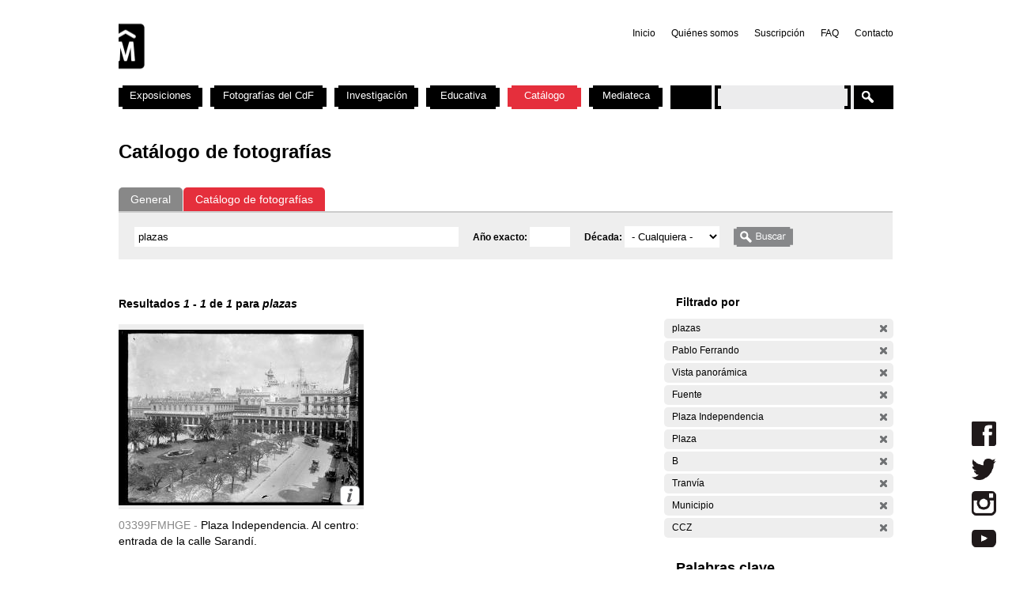

--- FILE ---
content_type: text/html; charset=utf-8
request_url: https://cdf.montevideo.gub.uy/buscar/fotos/plazas?filters=entity%3Afoto%20entity%3Afoto%20sm_prop_534%3A%22Pablo%20Ferrando%22%20sm_prop_534%3A%22Vista%20panor%C3%A1mica%22%20sm_prop_534%3AFuente%20sm_prop_534%3A%22Plaza%20Independencia%22%20sm_prop_534%3APlaza%20sm_prop_534%3AB%20sm_prop_534%3ATranv%C3%ADa%20sm_prop_534%3AMunicipio%20sm_prop_534%3ACCZ
body_size: 77045
content:
<!DOCTYPE html PUBLIC "-//W3C//DTD XHTML 1.0 Strict//EN" "http://www.w3.org/TR/xhtml1/DTD/xhtml1-strict.dtd">
<html xmlns="http://www.w3.org/1999/xhtml" xml:lang="es" lang="es" dir="ltr">

<head>
<meta http-equiv="Content-Type" content="text/html; charset=utf-8" />

	<!-- Google tag (gtag.js) -->
	<script async src="https://www.googletagmanager.com/gtag/js?id=G-TSZPD4KCD2"></script>
	<script>
	  window.dataLayer = window.dataLayer || [];
	  function gtag(){dataLayer.push(arguments);}
	  gtag('js', new Date());

	  gtag('config', 'G-TSZPD4KCD2');
	</script>




  <title>Catálogo de fotografías | Centro de Fotografía de Montevideo</title>
  <meta http-equiv="Content-Type" content="text/html; charset=utf-8" />
<link rel="shortcut icon" href="/sites/cdf.montevideo.gub.uy/files/fav-web-cdf-2024.gif" type="image/x-icon" />
<meta name="description" content="El Centro de Fotografía (CdF) se dedica a conservar, documentar, generar, investigar y difundir imágenes fotográficas de interés para uruguayos y latinoamericanos. Se crea en 2002 y es unidad perteneciente a la División Información y Comunicación de la Intendencia de Montevideo." />
<meta name="abstract" content="El Centro de Fotografía (CdF) se dedica a conservar, documentar, generar, investigar y difundir imágenes fotográficas de interés para uruguayos y latinoamericanos." />
<meta name="keywords" content="Centro de Fotografía de Montevideo,CdF,fotografía,Intendencia de Montevideo" />
<link rel="canonical" href="https://cdf.montevideo.gub.uy/buscar/fotos/plazas" />
<meta name="revisit-after" content="1 day" />
  
<style type="text/css" media="all">
  @import "/modules/node/node.css?P";
  @import "/modules/system/defaults.css?P";
  @import "/modules/system/system.css?P";
  @import "/modules/system/system-menus.css?P";
  @import "/modules/user/user.css?P";
  @import "/sites/all/modules/contrib/cck/theme/content-module.css?P";
  @import "/sites/all/modules/contrib/ctools/css/ctools.css?P";
  @import "/sites/all/modules/contrib/date/date.css?P";
  @import "/sites/all/libraries/jquery.ui/themes/base/jquery-ui.css?P";
  @import "/sites/all/modules/contrib/date/date_popup/themes/datepicker.1.7.css?P";
  @import "/sites/all/modules/contrib/date/date_popup/themes/jquery.timeentry.css?P";
  @import "/sites/all/modules/contrib/dhtml_menu/dhtml_menu.css?P";
  @import "/sites/all/modules/contrib/filefield/filefield.css?P";
  @import "/sites/all/modules/contrib/panels/css/panels.css?P";
  @import "/sites/all/modules/contrib/simplenews/simplenews.css?P";
  @import "/sites/all/modules/contrib/views_slideshow/contrib/views_slideshow_singleframe/views_slideshow.css?P";
  @import "/sites/all/modules/contrib/views_slideshow/contrib/views_slideshow_thumbnailhover/views_slideshow.css?P";
  @import "/sites/all/modules/custom/top_bar/css/top_bar.css?P";
  @import "/sites/cdf.montevideo.gub.uy/modules/custom/modules/catalogo/css/catalogo.css?P";
  @import "/misc/farbtastic/farbtastic.css?P";
  @import "/sites/all/modules/contrib/calendar/calendar.css?P";
  @import "/sites/all/modules/contrib/extlink/extlink.css?P";
  @import "/sites/all/modules/contrib/cck/modules/fieldgroup/fieldgroup.css?P";
  @import "/sites/all/modules/custom/views/css/views.css?P";
  @import "/sites/all/modules/contrib/popups/popups.css?P";
  @import "/sites/all/modules/contrib/panels/plugins/layouts/twocol_stacked/twocol_stacked.css?P";
</style>
<style type="text/css" media="all">
  @import "/sites/all/libraries/colorbox/example4/colorbox.css?P";
  @import "/sites/all/modules/contrib/panels/plugins/layouts/onecol/onecol.css?P";
  @import "/sites/cdf.montevideo.gub.uy/modules/custom/modules/addtoany/addtoany.css?P";
  @import "/sites/cdf.montevideo.gub.uy/themes/cmdf/html-elements.css?P";
  @import "/sites/all/themes/contrib/zen/zen/tabs.css?P";
  @import "/sites/all/themes/contrib/zen/zen/messages.css?P";
  @import "/sites/all/themes/contrib/zen/zen/block-editing.css?P";
  @import "/sites/all/themes/contrib/zen/zen/wireframes.css?P";
  @import "/sites/cdf.montevideo.gub.uy/themes/cmdf/layout.css?P";
  @import "/sites/cdf.montevideo.gub.uy/themes/cmdf/cmdf.css?P";
  @import "/sites/cdf.montevideo.gub.uy/themes/cmdf/css/destacados.css?P";
  @import "/sites/cdf.montevideo.gub.uy/themes/cmdf/css/cabezal.css?P";
  @import "/sites/cdf.montevideo.gub.uy/themes/cmdf/css/muestras.css?P";
  @import "/sites/cdf.montevideo.gub.uy/themes/cmdf/css/bloques.css?P";
  @import "/sites/cdf.montevideo.gub.uy/themes/cmdf/css/listados.css?P";
  @import "/sites/cdf.montevideo.gub.uy/themes/cmdf/css/pedagogia.css?P";
  @import "/sites/cdf.montevideo.gub.uy/themes/cmdf/css/proyectos.css?P";
  @import "/sites/cdf.montevideo.gub.uy/themes/cmdf/css/investigacion.css?P";
  @import "/sites/cdf.montevideo.gub.uy/themes/cmdf/css/boletin.css?P";
  @import "/sites/cdf.montevideo.gub.uy/themes/cmdf/css/articulo.css?P";
  @import "/sites/cdf.montevideo.gub.uy/themes/cmdf/mail.css?P";
  @import "/sites/cdf.montevideo.gub.uy/themes/cmdf/css/redes.css?P";
  @import "/sites/cdf.montevideo.gub.uy/themes/cmdf/css/jquery.tweet.css?P";
  @import "/sites/cdf.montevideo.gub.uy/themes/cmdf/css/convocatorias.css?P";
  @import "/sites/cdf.montevideo.gub.uy/themes/cmdf/css/search.css?P";
  @import "/sites/cdf.montevideo.gub.uy/themes/cmdf/css/canalvideos.css?P";
</style>
<style type="text/css" media="print">
  @import "/sites/cdf.montevideo.gub.uy/themes/cmdf/print.css?P";
</style>

<!--[if IE]>
<link type="text/css" rel="stylesheet" media="all" href="/sites/cdf.montevideo.gub.uy/themes/cmdf/ie.css?P" />
<![endif]-->
  <script type="text/javascript" src="/sites/all/modules/contrib/jquery_update/replace/jquery.min.js?P"></script>
<script type="text/javascript" src="/misc/drupal.js?P"></script>
<script type="text/javascript" src="/sites/cdf.montevideo.gub.uy/files/languages/es_1b6db9a42d7b42b9b162a424582ca214.js?P"></script>
<script type="text/javascript" src="/sites/all/modules/contrib/dhtml_menu/dhtml_menu.js?P"></script>
<script type="text/javascript" src="/sites/all/modules/contrib/google_analytics/googleanalytics.js?P"></script>
<script type="text/javascript" src="/sites/all/modules/contrib/panels/js/panels.js?P"></script>
<script type="text/javascript" src="/sites/all/modules/contrib/views_slideshow/js/jquery.cycle.all.min.js?P"></script>
<script type="text/javascript" src="/sites/all/modules/contrib/views_slideshow/contrib/views_slideshow_singleframe/views_slideshow.js?P"></script>
<script type="text/javascript" src="/sites/all/modules/contrib/views_slideshow/contrib/views_slideshow_thumbnailhover/views_slideshow.js?P"></script>
<script type="text/javascript" src="/sites/all/modules/custom/top_bar/js/top_bar.js?P"></script>
<script type="text/javascript" src="/sites/cdf.montevideo.gub.uy/modules/custom/modules/catalogo/js/catalogo.js?P"></script>
<script type="text/javascript" src="/sites/cdf.montevideo.gub.uy/modules/custom/modules/catalogo/js/easyTooltip.js?P"></script>
<script type="text/javascript" src="/sites/all/modules/contrib/extlink/extlink.js?P"></script>
<script type="text/javascript" src="/sites/all/modules/contrib/popups/popups.js?P"></script>
<script type="text/javascript" src="/sites/cdf.montevideo.gub.uy/themes/cmdf/popups-skin.js?P"></script>
<script type="text/javascript" src="/sites/all/libraries/colorbox/colorbox/jquery.colorbox-min.js?P"></script>
<script type="text/javascript" src="/sites/all/libraries/twig/twig-min.js?P"></script>
<script type="text/javascript" src="/sites/all/modules/custom/apachesolr_custom_im_cdf/js/buscadorcdf-min.js?P"></script>
<script type="text/javascript" src="/sites/all/modules/custom/apachesolr/apachesolr.js?P"></script>
<script type="text/javascript" src="/sites/all/modules/contrib/jquery_update/replace/jquery.form.js?P"></script>
<script type="text/javascript" src="/sites/cdf.montevideo.gub.uy/themes/cmdf/js/script.js?P"></script>
<script type="text/javascript" src="/sites/cdf.montevideo.gub.uy/themes/cmdf/js/expandableText.js?P"></script>
<script type="text/javascript" src="/sites/cdf.montevideo.gub.uy/themes/cmdf/js/jquery.tweet.js?P"></script>
<script type="text/javascript">
<!--//--><![CDATA[//><!--
jQuery.extend(Drupal.settings, { "basePath": "/", "dhtmlMenu": { "slide": "slide", "siblings": 0, "relativity": 0, "children": 0, "clone": 0, "doubleclick": 0 }, "googleanalytics": { "trackOutbound": 1, "trackMailto": 1, "trackDownload": 1, "trackDownloadExtensions": "7z|aac|arc|arj|asf|asx|avi|bin|csv|doc|exe|flv|gif|gz|gzip|hqx|jar|jpe?g|js|mp(2|3|4|e?g)|mov(ie)?|msi|msp|pdf|phps|png|ppt|qtm?|ra(m|r)?|sea|sit|tar|tgz|torrent|txt|wav|wma|wmv|wpd|xls|xml|z|zip" }, "top_bar": { "imgLogoMontevideo": "sites/all/modules/custom/top_bar/images/solapaIM_azul.png", "clases": " con-margen-superior  top_bar_azul " }, "jcarousel": { "ajaxPath": "/jcarousel/ajax/views" }, "extlink": { "extTarget": "_blank", "extClass": 0, "extSubdomains": 1, "extExclude": "", "extInclude": "", "extCssExclude": "", "extCssExplicit": "", "extAlert": 0, "extAlertText": "This link will take you to an external web site. We are not responsible for their content.", "mailtoClass": 0 }, "popups": { "originalPath": "buscar/fotos/plazas", "defaultTargetSelector": "div.left-corner \x3e div.clear-block:last", "modulePath": "sites/all/modules/contrib/popups", "autoCloseFinalMessage": 0 }, "buscadorCDF": { "fotoPathPrefix": "/sites/cdf.montevideo.gub.uy/files/catalogo/originales", "nodePathPrefix": "/catalogo/foto", "notFoundThumbPath": "/sites/cdf.montevideo.gub.uy/files/catalogo/not_found_thumb.png", "notFoundFullPath": "/sites/cdf.montevideo.gub.uy/files/catalogo/not_found_full.png", "metadataWidth": 300, "escalaFoto": 0.9, "fotoAspectRatio": 1.3333333333333, "templatesPath": "/sites/all/modules/custom/apachesolr_custom_im_cdf/js", "metadataContainerId": "meta-container", "fotoContainerId": "foto-container", "fotoMinWidth": "500", "fotoMaxWidth": "1200", "fotoPreloadDeep": "2", "hideFacetsEnabled": 0, "autoPagerEnable": 0, "autoPagerProgressImg": "/sites/all/modules/custom/apachesolr_custom_im_cdf/images/ajax-loader.gif" }, "CToolsUrlIsAjaxTrusted": { "/buscar/fotos": true, "/buscar/fotos/plazas?filters=entity%3Afoto%20entity%3Afoto%20sm_prop_534%3A%22Pablo%20Ferrando%22%20sm_prop_534%3A%22Vista%20panor%C3%A1mica%22%20sm_prop_534%3AFuente%20sm_prop_534%3A%22Plaza%20Independencia%22%20sm_prop_534%3APlaza%20sm_prop_534%3AB%20sm_prop_534%3ATranv%C3%ADa%20sm_prop_534%3AMunicipio%20sm_prop_534%3ACCZ": true }, "cssInit": { "node.css": true, "defaults.css": true, "system.css": true, "system-menus.css": true, "user.css": true, "content-module.css": true, "ctools.css": true, "date.css": true, "jquery-ui.css": true, "datepicker.1.7.css": true, "jquery.timeentry.css": true, "dhtml_menu.css": true, "filefield.css": true, "panels.css": true, "simplenews.css": true, "views_slideshow.css": true, "top_bar.css": true, "catalogo.css": true, "farbtastic.css": true, "calendar.css": true, "extlink.css": true, "fieldgroup.css": true, "views.css": true, "popups.css": true, "twocol_stacked.css": true, "colorbox.css": true, "search.css": true, "onecol.css": true, "addtoany.css": true, "html-elements.css": true, "tabs.css": true, "messages.css": true, "block-editing.css": true, "wireframes.css": true, "zen.css": true, "layout.css": true, "cmdf.css": true, "destacados.css": true, "cabezal.css": true, "muestras.css": true, "bloques.css": true, "listados.css": true, "pedagogia.css": true, "proyectos.css": true, "investigacion.css": true, "boletin.css": true, "articulo.css": true, "mail.css": true, "redes.css": true, "jquery.tweet.css": true, "convocatorias.css": true, "canalvideos.css": true }, "jsInit": { "misc/jquery.js": true, "misc/drupal.js": true, "sites/cdf.montevideo.gub.uy/files/languages/es_1b6db9a42d7b42b9b162a424582ca214.js": true, "sites/all/modules/contrib/dhtml_menu/dhtml_menu.js": true, "sites/all/modules/contrib/google_analytics/googleanalytics.js": true, "sites/all/modules/contrib/panels/js/panels.js": true, "sites/all/modules/contrib/views_slideshow/js/jquery.cycle.all.min.js": true, "sites/all/modules/contrib/views_slideshow/contrib/views_slideshow_singleframe/views_slideshow.js": true, "sites/all/modules/contrib/views_slideshow/contrib/views_slideshow_thumbnailhover/views_slideshow.js": true, "sites/all/modules/custom/top_bar/js/top_bar.js": true, "sites/cdf.montevideo.gub.uy/modules/custom/modules/catalogo/js/catalogo.js": true, "sites/cdf.montevideo.gub.uy/modules/custom/modules/catalogo/js/easyTooltip.js": true, "sites/all/modules/contrib/extlink/extlink.js": true, "misc/jquery.form.js": true, "sites/all/modules/contrib/popups/popups.js": true, "sites/cdf.montevideo.gub.uy/themes/cmdf/popups-skin.js": true, "sites/all/libraries/colorbox/colorbox/jquery.colorbox-min.js": true, "sites/all/libraries/twig/twig-min.js": true, "sites/all/modules/custom/apachesolr_custom_im_cdf/js/buscadorcdf-min.js": true, "sites/all/modules/custom/apachesolr/apachesolr.js": true, "sites/cdf.montevideo.gub.uy/themes/cmdf/js/script.js": true, "sites/cdf.montevideo.gub.uy/themes/cmdf/js/expandableText.js": true, "sites/cdf.montevideo.gub.uy/themes/cmdf/js/jquery.tweet.js": true } });
//--><!]]>
</script>
<script type="text/javascript">
<!--//--><![CDATA[//><!--
window.googleanalytics_search_results = 1;
//--><!]]>
</script>
<script type="text/javascript">
<!--//--><![CDATA[//><!--
var a2a_config=a2a_config||{},da2a={done:false,html_done:false,script_ready:false,script_load:function(){var a=document.createElement('script'),s=document.getElementsByTagName('script')[0];a.type='text/javascript';a.async=true;a.src='https://static.addtoany.com/menu/page.js';s.parentNode.insertBefore(a,s);da2a.script_load=function(){};},script_onready:function(){da2a.script_ready=true;if(da2a.html_done)da2a.init();},init:function(){for(var i=0,el,target,targets=da2a.targets,length=targets.length;i<length;i++){el=document.getElementById('da2a_'+(i+1));target=targets[i];a2a_config.linkname=target.title;a2a_config.linkurl=target.url;if(el)a2a.init('page',{target:el});da2a.done=true;}}};a2a_config.tracking_callback=['ready',da2a.script_onready];var a2a_config = a2a_config || {};
a2a_config.onclick = 1;
a2a_config.locale = "es-AR";
a2a_config.color_main = "E3E3E3"; 
a2a_config.color_border = "E3E3E3"; a2a_config.color_link_text = "333333"; a2a_config.color_link_text_hover = "333333";
a2a_config.border_size = 24;
a2a_config.num_services = 8;
//--><!]]>
</script>
</head>
<body class="not-front not-logged-in no-sidebars catalogo page-buscar-fotos-plazas section-buscar">

  <div id="page"><div id="page-inner">

    <a name="navigation-top" id="navigation-top"></a>
          <div id="skip-to-nav"><a href="#navigation">Skip to Navigation</a></div>
    
    <div id="header"><div id="header-inner" class="clear-block">

              <div id="logo-title">

                      <div id="logo"><a href="/" title="Inicio" rel="home"><img src="/sites/cdf.montevideo.gub.uy/files/cmdf_logo.gif" alt="Inicio" id="logo-image" /></a></div>
          
          
          
        </div> <!-- /#logo-title -->
      
              <div id="header-blocks" class="region region-header">
            <div id="block-menu-secondary-links" class="block block-menu region-odd even region-count-1 count-4"><div class="block-inner">

  
  <div class="content">
    <ul class="menu"><li class="leaf first dhtml-menu "><a href="/" title="" id="dhtml_menu-1346">Inicio</a></li>
<li class="leaf  dhtml-menu "><a href="/content/quienes-somos" title="" id="dhtml_menu-1347">Quiénes somos</a></li>
<li class="leaf  dhtml-menu "><a href="/newsletter/subscriptions" title="" id="dhtml_menu-1348">Suscripción</a></li>
<li class="leaf  dhtml-menu "><a href="/preguntasfrecuentes" title="" id="dhtml_menu-1532">FAQ</a></li>
<li class="leaf last dhtml-menu "><a href="/formulario/formulario-de-contacto" title="" id="dhtml_menu-1533">Contacto</a></li>
</ul>  </div>

  
</div></div> <!-- /block-inner, /block -->
        </div> <!-- /#header-blocks -->
      
    </div></div> <!-- /#header-inner, /#header -->

    <div id="main"><div id="main-inner" class="clear-block with-navbar">

      <div id="content"><div id="content-inner">

        
                  <div id="content-top" class="region region-content_top">
              <div id="block-panels_mini-texto_portada_investigacion" class="block block-panels_mini region-odd odd region-count-1 count-3"><div class="block-inner">

  
  <div class="content">
    <div class="panel-display panel-1col clear-block" id="mini-panel-texto_portada_investigacion">
  <div class="panel-panel panel-col">
    <div></div>
  </div>
</div>
  </div>

  
</div></div> <!-- /block-inner, /block -->
          </div> <!-- /#content-top -->
        
                  <div id="content-header">
                                      <h1 class="title">Catálogo de fotografías</h1>
                                                          </div> <!-- /#content-header -->
        
        <div id="content-area">
          <div class="panel-2col-stacked clear-block panel-display" id="buscador-fotos">
      <div class="panel-col-top panel-panel">
      <div class="inside"><div class="panel-pane pane-apachesolr-form"  id="page-search-form">
  
  
  
  <div class="pane-content">
    <div class="item-list"><ul id="search_types"><li id="contenido" class="first" title="Buscar en todo el sitio web del CdF"><a href="/buscar/contenido/plazas">General</a></li>
<li id="fotos" class="active first" title="Buscar solo en el Catálogo de fotografías"><a href="/buscar/fotos/plazas" class="active">Catálogo de fotografías</a></li>
</ul></div><form action="/buscar/fotos"  accept-charset="UTF-8" method="post" id="apachesolr-panels-search-form" class="search-form">
<div><div class="form-item" id="edit-keys-wrapper">
 <div class="container-inline"><div class="form-item" id="edit-keys-wrapper">
 <input type="text" maxlength="255" name="keys" id="edit-keys" size="20" value="plazas" class="form-text" />
</div>
<input type="hidden" name="FIELD_FECHA_ESTIMADA_HASTA" id="fecha_hasta" value=""  />
<div class="form-item" id="edit-anio-wrapper">
 <label for="edit-anio">Año exacto: </label>
 <input type="text" maxlength="128" name="anio" id="edit-anio" size="4" value="" class="form-text" />
</div>
<input type="hidden" name="fecha_desde" id="fecha_desde" value=""  />
<div class="form-item" id="edit-FIELD-FECHA-ESTIMADA-RANGO-INICIAL-wrapper">
 <label for="edit-FIELD-FECHA-ESTIMADA-RANGO-INICIAL">Década: </label>
 <select name="FIELD_FECHA_ESTIMADA_RANGO_INICIAL" class="form-select" id="edit-FIELD-FECHA-ESTIMADA-RANGO-INICIAL" ><option value="" selected="selected">- Cualquiera -</option><option value="tim_fecha_estimada:[1850 TO 1859]">1850 - 1859  (8)</option><option value="tim_fecha_estimada:[1860 TO 1869]">1860 - 1869  (25)</option><option value="tim_fecha_estimada:[1870 TO 1879]">1870 - 1879  (8)</option><option value="tim_fecha_estimada:[1880 TO 1889]">1880 - 1889  (15)</option><option value="tim_fecha_estimada:[1890 TO 1899]">1890 - 1899  (83)</option><option value="tim_fecha_estimada:[1900 TO 1909]">1900 - 1909  (194)</option><option value="tim_fecha_estimada:[1910 TO 1919]">1910 - 1919  (1438)</option><option value="tim_fecha_estimada:[1920 TO 1929]">1920 - 1929  (1372)</option><option value="tim_fecha_estimada:[1930 TO 1939]">1930 - 1939  (731)</option><option value="tim_fecha_estimada:[1940 TO 1949]">1940 - 1949  (438)</option><option value="tim_fecha_estimada:[1950 TO 1959]">1950 - 1959  (694)</option><option value="tim_fecha_estimada:[1960 TO 1969]">1960 - 1969  (1113)</option><option value="tim_fecha_estimada:[1970 TO 1979]">1970 - 1979  (355)</option><option value="tim_fecha_estimada:[1980 TO 1989]">1980 - 1989  (671)</option><option value="tim_fecha_estimada:[1990 TO 1999]">1990 - 1999  (395)</option><option value="tim_fecha_estimada:[2000 TO 2009]">2000 - 2009  (73)</option><option value="-tim_fecha_estimada:[* TO *]">Sin fecha</option></select>
</div>
<input type="submit" name="op" id="edit-submit" value="Buscar"  class="form-submit" />
</div>
</div>
<input type="hidden" name="form_build_id" id="form-4764aa6b5b51b47abad8d70c3a469e8f" value="form-4764aa6b5b51b47abad8d70c3a469e8f"  />
<input type="hidden" name="form_id" id="edit-apachesolr-panels-search-form" value="apachesolr_panels_search_form"  />

</div></form>
  </div>

  
  </div>
</div>
    </div>    
  
  <div class="center-wrapper">
    <div class="panel-col-first panel-panel">
      <div class="inside"><div class="panel-pane pane-apachesolr-info" >
  
  
  
  <div class="pane-content">
    Resultados <em>1</em> - <em>1</em> de <em>1</em> para <em>plazas</em>   </div>

  
  </div>
<div class="panel-region-separator"></div><div class="panel-pane pane-apachesolr-result" >
  
  
  
  <div class="pane-content">
    <ol class="search-results apachesolr_search-results">
  


  <li class="result-item entity-foto">
    <div class="r" id="03399FMHGE" >
      <div class="ri">
        <a href="javascript:void(0);" class="t">
        <img src='[data-uri]'  />        </a>
        <span class="bot" >
         <!-- podria ser recomendab le usar <input type="button" /> en lugar de <a> -->
         <a title="Ir a la ficha completa de la foto" class="info" href="/catalogo/foto/03399fmhge" >Más información</a>
        </span>
      </div> 
      <div class="ra" title="Plaza Independencia. Al centro: entrada de la calle Sarandí.">
        <p class="rc" title="Código de foto">03399FMHGE - </p>Plaza Independencia. Al centro: entrada de la calle Sarandí.       </div>
      <div class="rs" style="display:none;"> 
        {"c":"03399FMHGE","idp":72436,"np":"Serie General","pt":"Gelatina y plata","pi":"Esc\u00e1ner","ps":"Vidrio","pk":["Pablo Ferrando","ERROR    413H","Vista panor\u00e1mica","Plaza Independencia","Plaza","B","Municipio","01","CCZ","Fuente","Tranv\u00eda"],"pf":"Marzo de 1923.","pa":"Plaza Independencia. Al centro: entrada de la calle Sarand\u00ed.","pidc":72436,"pc":"Serie General","pp":"Intendencia de Montevideo","pau":"S.d.","alta":"\/sites\/cdf.montevideo.gub.uy\/files\/catalogo\/alta\/03399FMHGE.tif"}      </div>
      <div class="rm" style="display:none;"> 
              </div>
              <div class="ie" style="display:none;"><ul class="propr"><li><strong>Técnica :</strong> Gelatina y plata</li><li><strong>Instrumento :</strong> Escáner</li><li><strong>Soporte :</strong> Vidrio</li><li><strong>Palabras Clave :</strong>Pablo Ferrando, ERROR    413H, Vista panorámica, Plaza Independencia, Plaza, B, Municipio, 01, CCZ, Fuente, Tranvía</li><li><strong>Fecha :</strong> Marzo de 1923.</li><li><strong>Id Padre :</strong> Plaza Independencia. Al centro: entrada de la calle Sarandí.</li><li><strong>Id contenedor :</strong> 72436</li><li><strong>Contenedor :</strong> Serie General</li><li><strong>Productor :</strong> Intendencia de Montevideo</li><li><strong>Autor :</strong> S.d.</li></ul></div>
                </div>
  </li>

</ol>
  </div>

  
  </div>
</div>
    </div>
    <div class="panel-col-last panel-panel">
      <div class="inside"><div class="panel-pane pane-block pane-apachesolr-cdf-facets-cdf-currentsearch" >
  
      <h2 class="pane-title">Filtrado por</h2>
  
  
  <div class="pane-content">
    <div class="item-list"><h3></h3><ul class="cdf-result-info"><li class="first"><p class="apachesolr-unclick" title="Quitar filtro"><a href="/buscar/fotos/?filters=entity%3Afoto%20entity%3Afoto%20sm_prop_534%3A%22Pablo%20Ferrando%22%20sm_prop_534%3A%22Vista%20panor%C3%A1mica%22%20sm_prop_534%3AFuente%20sm_prop_534%3A%22Plaza%20Independencia%22%20sm_prop_534%3APlaza%20sm_prop_534%3AB%20sm_prop_534%3ATranv%C3%ADa%20sm_prop_534%3AMunicipio%20sm_prop_534%3ACCZ" class="apachesolr-unclick">(-)</a> plazas</p></li>
<li><p class="apachesolr-unclick" title="Quitar filtro"><a href="/buscar/fotos/plazas?filters=entity%3Afoto%20entity%3Afoto%20sm_prop_534%3A%22Vista%20panor%C3%A1mica%22%20sm_prop_534%3AFuente%20sm_prop_534%3A%22Plaza%20Independencia%22%20sm_prop_534%3APlaza%20sm_prop_534%3AB%20sm_prop_534%3ATranv%C3%ADa%20sm_prop_534%3AMunicipio%20sm_prop_534%3ACCZ" class="apachesolr-unclick">(-)</a> Pablo Ferrando</p></li>
<li><p class="apachesolr-unclick" title="Quitar filtro"><a href="/buscar/fotos/plazas?filters=entity%3Afoto%20entity%3Afoto%20sm_prop_534%3A%22Pablo%20Ferrando%22%20sm_prop_534%3AFuente%20sm_prop_534%3A%22Plaza%20Independencia%22%20sm_prop_534%3APlaza%20sm_prop_534%3AB%20sm_prop_534%3ATranv%C3%ADa%20sm_prop_534%3AMunicipio%20sm_prop_534%3ACCZ" class="apachesolr-unclick">(-)</a> Vista panorámica</p></li>
<li><p class="apachesolr-unclick" title="Quitar filtro"><a href="/buscar/fotos/plazas?filters=entity%3Afoto%20entity%3Afoto%20sm_prop_534%3A%22Pablo%20Ferrando%22%20sm_prop_534%3A%22Vista%20panor%C3%A1mica%22%20sm_prop_534%3A%22Plaza%20Independencia%22%20sm_prop_534%3APlaza%20sm_prop_534%3AB%20sm_prop_534%3ATranv%C3%ADa%20sm_prop_534%3AMunicipio%20sm_prop_534%3ACCZ" class="apachesolr-unclick">(-)</a> Fuente</p></li>
<li><p class="apachesolr-unclick" title="Quitar filtro"><a href="/buscar/fotos/plazas?filters=entity%3Afoto%20entity%3Afoto%20sm_prop_534%3A%22Pablo%20Ferrando%22%20sm_prop_534%3A%22Vista%20panor%C3%A1mica%22%20sm_prop_534%3AFuente%20sm_prop_534%3APlaza%20sm_prop_534%3AB%20sm_prop_534%3ATranv%C3%ADa%20sm_prop_534%3AMunicipio%20sm_prop_534%3ACCZ" class="apachesolr-unclick">(-)</a> Plaza Independencia</p></li>
<li><p class="apachesolr-unclick" title="Quitar filtro"><a href="/buscar/fotos/plazas?filters=entity%3Afoto%20entity%3Afoto%20sm_prop_534%3A%22Pablo%20Ferrando%22%20sm_prop_534%3A%22Vista%20panor%C3%A1mica%22%20sm_prop_534%3AFuente%20sm_prop_534%3A%22Plaza%20Independencia%22%20sm_prop_534%3AB%20sm_prop_534%3ATranv%C3%ADa%20sm_prop_534%3AMunicipio%20sm_prop_534%3ACCZ" class="apachesolr-unclick">(-)</a> Plaza</p></li>
<li><p class="apachesolr-unclick" title="Quitar filtro"><a href="/buscar/fotos/plazas?filters=entity%3Afoto%20entity%3Afoto%20sm_prop_534%3A%22Pablo%20Ferrando%22%20sm_prop_534%3A%22Vista%20panor%C3%A1mica%22%20sm_prop_534%3AFuente%20sm_prop_534%3A%22Plaza%20Independencia%22%20sm_prop_534%3APlaza%20sm_prop_534%3ATranv%C3%ADa%20sm_prop_534%3AMunicipio%20sm_prop_534%3ACCZ" class="apachesolr-unclick">(-)</a> B</p></li>
<li><p class="apachesolr-unclick" title="Quitar filtro"><a href="/buscar/fotos/plazas?filters=entity%3Afoto%20entity%3Afoto%20sm_prop_534%3A%22Pablo%20Ferrando%22%20sm_prop_534%3A%22Vista%20panor%C3%A1mica%22%20sm_prop_534%3AFuente%20sm_prop_534%3A%22Plaza%20Independencia%22%20sm_prop_534%3APlaza%20sm_prop_534%3AB%20sm_prop_534%3AMunicipio%20sm_prop_534%3ACCZ" class="apachesolr-unclick">(-)</a> Tranvía</p></li>
<li><p class="apachesolr-unclick" title="Quitar filtro"><a href="/buscar/fotos/plazas?filters=entity%3Afoto%20entity%3Afoto%20sm_prop_534%3A%22Pablo%20Ferrando%22%20sm_prop_534%3A%22Vista%20panor%C3%A1mica%22%20sm_prop_534%3AFuente%20sm_prop_534%3A%22Plaza%20Independencia%22%20sm_prop_534%3APlaza%20sm_prop_534%3AB%20sm_prop_534%3ATranv%C3%ADa%20sm_prop_534%3ACCZ" class="apachesolr-unclick">(-)</a> Municipio</p></li>
<li class="last"><p class="apachesolr-unclick" title="Quitar filtro"><a href="/buscar/fotos/plazas?filters=entity%3Afoto%20entity%3Afoto%20sm_prop_534%3A%22Pablo%20Ferrando%22%20sm_prop_534%3A%22Vista%20panor%C3%A1mica%22%20sm_prop_534%3AFuente%20sm_prop_534%3A%22Plaza%20Independencia%22%20sm_prop_534%3APlaza%20sm_prop_534%3AB%20sm_prop_534%3ATranv%C3%ADa%20sm_prop_534%3AMunicipio" class="apachesolr-unclick">(-)</a> CCZ</p></li>
</ul></div>  </div>

  
  </div>
<div class="panel-region-separator"></div><div class="panel-pane pane-block pane-apachesolr-cdf-facets-sm-prop-534" >
  
      <h2 class="pane-title">Palabras clave</h2>
  
  
  <div class="pane-content">
    <div class="item-list"><ul><li class="first"><p class="apachesolr-unclick" title="Quitar filtro"><a href="/buscar/fotos/plazas?filters=entity%3Afoto%20entity%3Afoto%20sm_prop_534%3A%22Pablo%20Ferrando%22%20sm_prop_534%3A%22Vista%20panor%C3%A1mica%22%20sm_prop_534%3AFuente%20sm_prop_534%3A%22Plaza%20Independencia%22%20sm_prop_534%3APlaza%20sm_prop_534%3ATranv%C3%ADa%20sm_prop_534%3AMunicipio%20sm_prop_534%3ACCZ" class="apachesolr-unclick">(-)</a> B</p></li>
<li><p class="apachesolr-unclick" title="Quitar filtro"><a href="/buscar/fotos/plazas?filters=entity%3Afoto%20entity%3Afoto%20sm_prop_534%3A%22Pablo%20Ferrando%22%20sm_prop_534%3A%22Vista%20panor%C3%A1mica%22%20sm_prop_534%3AFuente%20sm_prop_534%3A%22Plaza%20Independencia%22%20sm_prop_534%3APlaza%20sm_prop_534%3AB%20sm_prop_534%3ATranv%C3%ADa%20sm_prop_534%3AMunicipio" class="apachesolr-unclick">(-)</a> CCZ</p></li>
<li><p class="apachesolr-unclick" title="Quitar filtro"><a href="/buscar/fotos/plazas?filters=entity%3Afoto%20entity%3Afoto%20sm_prop_534%3A%22Pablo%20Ferrando%22%20sm_prop_534%3A%22Vista%20panor%C3%A1mica%22%20sm_prop_534%3A%22Plaza%20Independencia%22%20sm_prop_534%3APlaza%20sm_prop_534%3AB%20sm_prop_534%3ATranv%C3%ADa%20sm_prop_534%3AMunicipio%20sm_prop_534%3ACCZ" class="apachesolr-unclick">(-)</a> Fuente</p></li>
<li><p class="apachesolr-unclick" title="Quitar filtro"><a href="/buscar/fotos/plazas?filters=entity%3Afoto%20entity%3Afoto%20sm_prop_534%3A%22Pablo%20Ferrando%22%20sm_prop_534%3A%22Vista%20panor%C3%A1mica%22%20sm_prop_534%3AFuente%20sm_prop_534%3A%22Plaza%20Independencia%22%20sm_prop_534%3APlaza%20sm_prop_534%3AB%20sm_prop_534%3ATranv%C3%ADa%20sm_prop_534%3ACCZ" class="apachesolr-unclick">(-)</a> Municipio</p></li>
<li><p class="apachesolr-unclick" title="Quitar filtro"><a href="/buscar/fotos/plazas?filters=entity%3Afoto%20entity%3Afoto%20sm_prop_534%3A%22Vista%20panor%C3%A1mica%22%20sm_prop_534%3AFuente%20sm_prop_534%3A%22Plaza%20Independencia%22%20sm_prop_534%3APlaza%20sm_prop_534%3AB%20sm_prop_534%3ATranv%C3%ADa%20sm_prop_534%3AMunicipio%20sm_prop_534%3ACCZ" class="apachesolr-unclick">(-)</a> Pablo Ferrando</p></li>
<li><p class="apachesolr-unclick" title="Quitar filtro"><a href="/buscar/fotos/plazas?filters=entity%3Afoto%20entity%3Afoto%20sm_prop_534%3A%22Pablo%20Ferrando%22%20sm_prop_534%3A%22Vista%20panor%C3%A1mica%22%20sm_prop_534%3AFuente%20sm_prop_534%3A%22Plaza%20Independencia%22%20sm_prop_534%3AB%20sm_prop_534%3ATranv%C3%ADa%20sm_prop_534%3AMunicipio%20sm_prop_534%3ACCZ" class="apachesolr-unclick">(-)</a> Plaza</p></li>
<li><p class="apachesolr-unclick" title="Quitar filtro"><a href="/buscar/fotos/plazas?filters=entity%3Afoto%20entity%3Afoto%20sm_prop_534%3A%22Pablo%20Ferrando%22%20sm_prop_534%3A%22Vista%20panor%C3%A1mica%22%20sm_prop_534%3AFuente%20sm_prop_534%3APlaza%20sm_prop_534%3AB%20sm_prop_534%3ATranv%C3%ADa%20sm_prop_534%3AMunicipio%20sm_prop_534%3ACCZ" class="apachesolr-unclick">(-)</a> Plaza Independencia</p></li>
<li><p class="apachesolr-unclick" title="Quitar filtro"><a href="/buscar/fotos/plazas?filters=entity%3Afoto%20entity%3Afoto%20sm_prop_534%3A%22Pablo%20Ferrando%22%20sm_prop_534%3A%22Vista%20panor%C3%A1mica%22%20sm_prop_534%3AFuente%20sm_prop_534%3A%22Plaza%20Independencia%22%20sm_prop_534%3APlaza%20sm_prop_534%3AB%20sm_prop_534%3AMunicipio%20sm_prop_534%3ACCZ" class="apachesolr-unclick">(-)</a> Tranvía</p></li>
<li><p class="apachesolr-unclick" title="Quitar filtro"><a href="/buscar/fotos/plazas?filters=entity%3Afoto%20entity%3Afoto%20sm_prop_534%3A%22Pablo%20Ferrando%22%20sm_prop_534%3AFuente%20sm_prop_534%3A%22Plaza%20Independencia%22%20sm_prop_534%3APlaza%20sm_prop_534%3AB%20sm_prop_534%3ATranv%C3%ADa%20sm_prop_534%3AMunicipio%20sm_prop_534%3ACCZ" class="apachesolr-unclick">(-)</a> Vista panorámica</p></li>
<li><a href="/buscar/fotos/plazas?filters=entity%3Afoto%20entity%3Afoto%20sm_prop_534%3A%22Pablo%20Ferrando%22%20sm_prop_534%3A%22Vista%20panor%C3%A1mica%22%20sm_prop_534%3AFuente%20sm_prop_534%3A%22Plaza%20Independencia%22%20sm_prop_534%3APlaza%20sm_prop_534%3AB%20sm_prop_534%3ATranv%C3%ADa%20sm_prop_534%3AMunicipio%20sm_prop_534%3ACCZ%20sm_prop_534%3A01" class="apachesolr-facet">01 (1)</a></li>
<li class="apachesolr-hidden-facet last"><a href="/buscar/fotos/plazas?filters=entity%3Afoto%20entity%3Afoto%20sm_prop_534%3A%22Pablo%20Ferrando%22%20sm_prop_534%3A%22Vista%20panor%C3%A1mica%22%20sm_prop_534%3AFuente%20sm_prop_534%3A%22Plaza%20Independencia%22%20sm_prop_534%3APlaza%20sm_prop_534%3AB%20sm_prop_534%3ATranv%C3%ADa%20sm_prop_534%3AMunicipio%20sm_prop_534%3ACCZ%20sm_prop_534%3A%22ERROR%20%20%20%20413H%22" class="apachesolr-facet">ERROR    413H (1)</a></li>
</ul></div>  </div>

  
  </div>
</div>
    </div>
  </div>

  </div>
        </div>

        
        
      </div></div> <!-- /#content-inner, /#content -->

              <div id="navbar"><div id="navbar-inner" class="clear-block region region-navbar">

          <a name="navigation" id="navigation"></a>

          
          
          
            <div id="block-menu-primary-links" class="block block-menu region-odd odd region-count-1 count-1"><div class="block-inner">

  
  <div class="content">
    <ul class="menu"><li class="leaf first dhtml-menu "><a href="/exposiciones" title="" id="dhtml_menu-1342">Exposiciones</a></li>
<li class="leaf  dhtml-menu "><a href="/fotografiasdelcdf" title="" id="dhtml_menu-1343">Fotografías del CdF</a></li>
<li class="leaf  dhtml-menu "><a href="/investigacion" title="" id="dhtml_menu-1344">Investigación</a></li>
<li class="leaf  dhtml-menu "><a href="/educativa" title="" id="dhtml_menu-1345">Educativa</a></li>
<li class="leaf  dhtml-menu "><a href="/catalogo" title="" id="dhtml_menu-11639">Catálogo</a></li>
<li class="leaf last dhtml-menu "><a href="/articulo/mediateca-cdf-0" title="" id="dhtml_menu-12316">Mediateca</a></li>
</ul>  </div>

  
</div></div> <!-- /block-inner, /block -->
  <div id="block-search-0" class="block block-search region-even even region-count-2 count-2"><div class="block-inner">

  
  <div class="content">
    <form action="/buscar/fotos/plazas?filters=entity%3Afoto%20entity%3Afoto%20sm_prop_534%3A%22Pablo%20Ferrando%22%20sm_prop_534%3A%22Vista%20panor%C3%A1mica%22%20sm_prop_534%3AFuente%20sm_prop_534%3A%22Plaza%20Independencia%22%20sm_prop_534%3APlaza%20sm_prop_534%3AB%20sm_prop_534%3ATranv%C3%ADa%20sm_prop_534%3AMunicipio%20sm_prop_534%3ACCZ"  accept-charset="UTF-8" method="post" id="search-block-form">
<div><div class="container-inline">
  <div class="form-item" id="edit-search-block-form-1-wrapper">
 <label for="edit-search-block-form-1"> </label>
 <input type="text" maxlength="128" name="search_block_form" id="edit-search-block-form-1" size="15" value="" title="Escriba lo que quiere buscar." class="form-text" />
</div>
  <input type="image" id="edit-submit" name="op" title="Buscar" src="/sites/cdf.montevideo.gub.uy/themes/cmdf/images/lupa.png" class="form-submit"/>
  <input type="hidden" name="form_build_id" id="form-BOBbXpTUIo8Ya571OD-MDwnCYbU9EYAMNVjrr8w8_t4" value="form-BOBbXpTUIo8Ya571OD-MDwnCYbU9EYAMNVjrr8w8_t4"  />
<input type="hidden" name="form_id" id="edit-search-block-form" value="search_block_form"  />
</div>



</div></form>
  </div>

  
</div></div> <!-- /block-inner, /block -->

        </div></div> <!-- /#navbar-inner, /#navbar -->
      
      
      
    </div></div> <!-- /#main-inner, /#main -->

          <div id="footer"><div id="footer-inner" class="region region-footer">

        
          <div id="block-addtoany-0" class="block block-addtoany region-odd odd region-count-1 count-5"><div class="block-inner">

  
  <div class="content">
    
		<a class="da2a_button" href="http://www.addtoany.com/share_save?linkurl=https%3A%2F%2Fcdf.montevideo.gub.uy%2Fbuscar%2Ffotos%2Fplazas&amp;linkname=Cat%C3%A1logo%20de%20fotograf%C3%ADas" id="da2a_1"><img src="/sites/cdf.montevideo.gub.uy/themes/cmdf/images/boton_compartir.png" alt="Compartir esta página"/></a>
		<script type="text/javascript">
<!--//--><![CDATA[//><!--
da2a.script_load();
//--><!]]>
</script>
		  </div>

  
</div></div> <!-- /block-inner, /block -->
  <div id="block-views-destacados3-block_1" class="block block-views region-even even region-count-2 count-6"><div class="block-inner">

  
  <div class="content">
    <div class="view view-destacados3 view-id-destacados3 view-display-id-block_1 view-dom-id-66f85bc22f597d21d843750bc2d68cb2">
    
  
  
      <div class="view-content">
        <div class="views-row views-row-1 views-row-odd views-row-first">
      
  <div class="views-field-field-imagen2-fid">
                <span class="field-content"><a href="http://cdf.montevideo.gub.uy/convocatorias" target="_blank"><img  class="imagefield imagefield-field_imagen2" width="201" height="35" alt="" src="https://cdf.montevideo.gub.uy/system/files/destacados3/convocatorias_1.jpg?1453839917" /></a></span>
  </div>
  </div>
  <div class="views-row views-row-2 views-row-even">
      
  <div class="views-field-field-imagen2-fid">
                <span class="field-content"><a href="http://cdf.montevideo.gub.uy/educativa" target="_blank"><img  class="imagefield imagefield-field_imagen2" width="115" height="35" alt="" src="https://cdf.montevideo.gub.uy/system/files/destacados3/talleres.jpg?1454081698" /></a></span>
  </div>
  </div>
  <div class="views-row views-row-3 views-row-odd">
      
  <div class="views-field-field-imagen2-fid">
                <span class="field-content"><a href="https://issuu.com/cmdf/docs" target="_blank"><img  class="imagefield imagefield-field_imagen2" width="91" height="35" alt="" src="https://cdf.montevideo.gub.uy/system/files/destacados3/libros.jpg?1490295467" /></a></span>
  </div>
  </div>
  <div class="views-row views-row-4 views-row-even">
      
  <div class="views-field-field-imagen2-fid">
                <span class="field-content"><a href="https://www.youtube.com/@CdFMontevideo" target="_blank"><img  class="imagefield imagefield-field_imagen2" width="91" height="35" alt="" src="https://cdf.montevideo.gub.uy/system/files/destacados3/videos.jpg?1490295507" /></a></span>
  </div>
  </div>
  <div class="views-row views-row-5 views-row-odd">
      
  <div class="views-field-field-imagen2-fid">
                <span class="field-content"><a href="https://redlafoto.org.uy/" target="_blank"><img  class="imagefield imagefield-field_imagen2" width="980" height="300" alt="" src="https://cdf.montevideo.gub.uy/system/files/destacados3/destacado_3_redlafoto_v1.jpg?1577188772" /></a></span>
  </div>
  </div>
  <div class="views-row views-row-6 views-row-even">
      
  <div class="views-field-field-imagen2-fid">
                <span class="field-content"><a href="https://cdf.montevideo.gub.uy/articulo/el-archivo-historico-disponible-en-alta-resolucion" target="_blank"><img  class="imagefield imagefield-field_imagen2" width="980" height="300" alt="" src="https://cdf.montevideo.gub.uy/system/files/destacados3/destacado_archivo_2024.jpg?1728404415" /></a></span>
  </div>
  </div>
  <div class="views-row views-row-7 views-row-odd">
      
  <div class="views-field-field-imagen2-fid">
                <span class="field-content"><a href="https://cdf.montevideo.gub.uy/articulo/cdf-premio-nacional-de-calidad-2019" target="_blank"><img  class="imagefield imagefield-field_imagen2" width="980" height="308" alt="" src="https://cdf.montevideo.gub.uy/system/files/destacados3/destacado-premio.jpg?1585670471" /></a></span>
  </div>
  </div>
  <div class="views-row views-row-8 views-row-even">
      
  <div class="views-field-field-imagen2-fid">
                <span class="field-content"><a href="https://cdf.montevideo.gub.uy/articulo/tienda-cdf" target="_blank"><img  class="imagefield imagefield-field_imagen2" width="980" height="300" alt="" src="https://cdf.montevideo.gub.uy/system/files/destacados3/destacado_tienda_01.jpg?1728484358" /></a></span>
  </div>
  </div>
  <div class="views-row views-row-9 views-row-odd">
      
  <div class="views-field-field-imagen2-fid">
                <span class="field-content"><a href="https://cdf.montevideo.gub.uy/articulo/fotogalerias-en-montevideo" target="_blank"><img  class="imagefield imagefield-field_imagen2" width="980" height="300" alt="" src="https://cdf.montevideo.gub.uy/system/files/destacados3/destacado_fotogalerias.png?1740582621" /></a></span>
  </div>
  </div>
  <div class="views-row views-row-10 views-row-even views-row-last">
      
  <div class="views-field-field-imagen2-fid">
                <span class="field-content"><a href="https://cdf.montevideo.gub.uy/articulo/memorias-de-barrio" target="_blank"><img  class="imagefield imagefield-field_imagen2" width="980" height="300" alt="" src="https://cdf.montevideo.gub.uy/system/files/destacados3/destacado_memorias_de_barrio_0.png?1756485217" /></a></span>
  </div>
  </div>
    </div>
  
  
  
  
  
  
</div>   </div>

  
</div></div> <!-- /block-inner, /block -->

      </div></div> <!-- /#footer-inner, /#footer -->
    
  </div></div> <!-- /#page-inner, /#page -->

      <div id="closure-blocks" class="region region-closure">  <div id="block-block-2" class="block block-block region-odd odd region-count-1 count-7"><div class="block-inner">

  
  <div class="content">
    
<div id='pie_con_links'>
    <div class='bloque_links'>	
	<div id=cabezal_links>
	    <div class='pie_links_1'>
		 INSTITUCIONALES
	    </div>
	    <div class='pie_links_2'>
		 SECCIONES
	    </div>

	    <div class='pie_links_2'>
		 DESTACADOS
	    </div>

	    <div class='pie_links_3'>
	    </div>

	</div>

	<div id=cuerpo_links>
	    <div class='pie_links_1'>
	       <ul class="links"><li class="menu-1346 first"><a href="/" title="">Inicio</a></li>
<li class="menu-1347"><a href="/content/quienes-somos" title="">Quiénes somos</a></li>
<li class="menu-1348"><a href="/newsletter/subscriptions" title="">Suscripción</a></li>
<li class="menu-1532"><a href="/preguntasfrecuentes" title="">FAQ</a></li>
<li class="menu-1533 last"><a href="/formulario/formulario-de-contacto" title="">Contacto</a></li>
</ul>
	    </div>
	    <div class='pie_links_2'>
	       <ul class="links"><li class="menu-1342 first"><a href="/exposiciones" title="">Exposiciones</a></li>
<li class="menu-1343"><a href="/fotografiasdelcdf" title="">Fotografías del CdF</a></li>
<li class="menu-1344"><a href="/investigacion" title="">Investigación</a></li>
<li class="menu-1345"><a href="/educativa" title="">Educativa</a></li>
<li class="menu-11639"><a href="/catalogo" title="">Catálogo</a></li>
<li class="menu-12316 last"><a href="/articulo/mediateca-cdf-0" title="">Mediateca</a></li>
</ul>
	    </div>

	    <div class='pie_links_2 pie_links_3'>
		<ul class="menu"><li class="leaf first dhtml-menu "><a href="http://cdf.montevideo.gub.uy/articulo/muff" title="" id="dhtml_menu-11293">MUFF, festival de fotografía</a></li>
<li class="leaf  dhtml-menu "><a href="https://www.youtube.com/@CdFMontevideo" title="Las actividades del CdF se transmiten en vivo y quedan guardadas en nuestro canal de YouTube." id="dhtml_menu-11264">Canal de YouTube</a></li>
<li class="leaf  dhtml-menu "><a href="http://cdf.montevideo.gub.uy/convocatorias" title="Todas las convocatorias abiertas que realiza el CdF" id="dhtml_menu-11298">Convocatorias</a></li>
<li class="leaf  dhtml-menu "><a href="https://cdf.montevideo.gub.uy/articulo/lineas-de-tiempo" title="" id="dhtml_menu-11766">Líneas de tiempo</a></li>
<li class="leaf last dhtml-menu "><a href="https://cdf.montevideo.gub.uy/actividad/fotoviaje-un-viaje-fotografico-traves-del-archivo-del-cdf-0" title="" id="dhtml_menu-12011">Fotoviaje</a></li>
</ul>
	    </div>

	    <div class='pie_links_2 pie_links_3'>
		<ul class="menu"><li class="leaf first dhtml-menu "><a href="https://cdf.montevideo.gub.uy/articulo/tienda-cdf" title="Condiciones de uso, precios y productos a la venta que el CdF ofrece al público." id="dhtml_menu-11294">CdF Tienda</a></li>
<li class="leaf  dhtml-menu "><a href="https://cdf.montevideo.gub.uy/system/files/logos_imcdf.pdf" title="" id="dhtml_menu-12044">Descargar logo CdF</a></li>
<li class="leaf  dhtml-menu "><a href="http://cdf.montevideo.gub.uy/articulo/escuelas-de-fotografia" title="" id="dhtml_menu-11295">Escuelas de fotografía</a></li>
<li class="leaf  dhtml-menu "><a href="http://www.suenodelarazon.org/" title="" id="dhtml_menu-12007">Revista Sueño de la Razón</a></li>
<li class="leaf last dhtml-menu "><a href="https://cdf.montevideo.gub.uy/recorrido3d/el-archivo-liberado-sede/index.htm" title="" id="dhtml_menu-12321">Recorrido 3D por Sede CdF</a></li>
</ul>
	    </div>
	</div>
    </div>


</div>
<!--
<div id='pie_con_links'>
<div id=cabezal_links>
    <div class="pie_links_1">
         Institucionales <span class='links_cerrados'> + </span>
    </div>
    <div class="pie_links_2">
         Secciones<span class='links_cerrados'> + </span>
    </div>

    <div class="pie_links_2">
         CDF tv<span class='links_cerrados'> + </span>
    </div>

    <div class="pie_links_3">
         Links de Interés<span class='links_cerrados'> + </span>
    </div>



    <div class='link-redes-sociales'>
           <a href='http://vimeo.com/centrodefotografia' id='logo_vimeo' target='_blank'  title='vimeo'>&nbsp;</a>
 
            <a href='https://twitter.com/#!/CDF_IM' id='logo_twitter'  target='_blank' title='Siganos en Twitter' >&nbsp;</a>


            <a href='http://www.facebook.com/CdfCentroDeFotografiaDeMontevideo' id='logo_facebook' target='_blank'  title='Siganos en Facebook'>&nbsp;</a>

            <a href='http://www.historypin.com/profile/view/CMDF/' id='logo_historypin' target='_blank'  title='historypin'>&nbsp;</a>


            <a href='http://www.youtube.com/user/CMDFIMM/featured' id='logo_youtube' target='_blank'  title='Canal en Youtube'>&nbsp;</a>

   </div>
</div>

<div id=cuerpo_links>
    <div class="pie_links_1">
       <ul class="links"><li class="menu-1346 first"><a href="/" title="">Inicio</a></li>
<li class="menu-1347"><a href="/content/quienes-somos" title="">Quiénes somos</a></li>
<li class="menu-1348"><a href="/newsletter/subscriptions" title="">Suscripción</a></li>
<li class="menu-1532"><a href="/preguntasfrecuentes" title="">FAQ</a></li>
<li class="menu-1533 last"><a href="/formulario/formulario-de-contacto" title="">Contacto</a></li>
</ul>    </div>
    <div class="pie_links_2">
       <ul class="links"><li class="menu-1342 first"><a href="/exposiciones" title="">Exposiciones</a></li>
<li class="menu-1343"><a href="/fotografiasdelcdf" title="">Fotografías del CdF</a></li>
<li class="menu-1344"><a href="/investigacion" title="">Investigación</a></li>
<li class="menu-1345"><a href="/educativa" title="">Educativa</a></li>
<li class="menu-11639"><a href="/catalogo" title="">Catálogo</a></li>
<li class="menu-12316 last"><a href="/articulo/mediateca-cdf-0" title="">Mediateca</a></li>
</ul>    </div>

    <div class="pie_links_2">
         <ul class="links">
                                   <li class=""><a title="f/22. ciclo televisivo 2012" href="https://vimeo.com/album/2026016" target="_blank">f/22. ciclo televisivo 2012</a></li>
                                   <li class=""><a title="Fotograma tev&eacute; 2011" href="http://www.youtube.com/playlist?list=PL4C4C8E64404934F3&feature=view_all" target="_blank">Fotograma tev&eacute; 2011</a></li>
                                   <li class=""><a title="f/22. ciclo televisivo 2010" href="http://www.youtube.com/playlist?list=PL86AE47D85E13B098&feature=edit_ok" target="_blank">f/22. ciclo televisivo 2010</a></li>
                             </ul>    </div>

    <div class="pie_links_2 pie_links_3">
         <ul class="menu"><li class="leaf first dhtml-menu "><a href="http://cdf.montevideo.gub.uy/articulo/lineas-de-tiempo" title="" id="dhtml_menu-10744">Líneas de tiempo</a></li>
<li class="leaf  dhtml-menu "><a href="http://cdf.montevideo.gub.uy/fotografia/ventas_2011/index.php" title="" id="dhtml_menu-9411">CdF Tienda</a></li>
<li class="leaf  dhtml-menu "><a href="http://suenodelarazon.org/revista/" title="" id="dhtml_menu-9407">Sueño de la razón</a></li>
<li class="leaf last dhtml-menu "><a href="http://cdf.montevideo.gub.uy/system/files/escuelas.pdf" title="" id="dhtml_menu-9410">Escuelas de Fotografía [pdf]</a></li>
</ul>    </div>
</div>

</div>

-->  </div>

  
</div></div> <!-- /block-inner, /block -->
  <div id="block-block-6" class="block block-block region-even even region-count-2 count-8"><div class="block-inner">

  
  <div class="content">
    <div class="bloque-patrocinadores">
<div class="bloque-patrocinadores-leyenda">
PATROCINAN
</div>
<div class="bloque-patrocinadores-lista">
<!--
   <div class="bloque-patrocinadores-patronizador bloque-patrocinadores-patronizador-1">
      <img width="91" height="55" src="/system/files/patrocinadores/logo_tenaris.png" alt="tenaris" />
   </div>
   <div class="bloque-patrocinadores-patronizador bloque-patrocinadores-patronizador-2">
      <img width="73" height="55" src="/system/files/patrocinadores/logo_proa.png" alt="proa" />
   </div>
--><!--
   <div class="bloque-patrocinadores-patronizador bloque-patrocinadores-patronizador-1">
      <img width="91" height="55" src="/system/files/patrocinadores/logo_tenaris.png" alt="tenaris" />
   </div>
   <div class="bloque-patrocinadores-patronizador bloque-patrocinadores-patronizador-2">
      <img width="73" height="55" src="/system/files/patrocinadores/logo_proa.png" alt="proa" />
   </div>
--><div class="bloque-patrocinadores-patronizador bloque-patrocinadores-patronizador-2">
      <img width="347" height="50" src="/system/files/patrocinadores/logos_tenaris_proa.png" alt="Patrocinadores" />
   </div>
</div>
</div>
  </div>

  
</div></div> <!-- /block-inner, /block -->
  <div id="block-block-3" class="block block-block region-odd odd region-count-3 count-9"><div class="block-inner">

  
  <div class="content">
    <div id='pie-pagina-info-cdf'>
<img width="62" height="43" src="/system/files/logo_pie_cdf.png" alt="" /><br />
Av. 18 de Julio 885<br />
(entre Andes y Convención)<br />
CP 11100. Montevideo. Uruguay <br />
Tel: [598 2] 1950 7960<br />
Mail: <a href="mailto:CdF@imm.gub.uy">CdF@imm.gub.uy</a><br />
Lunes, miércoles, jueves, viernes: de 10 a 19.30 h. <br>
Martes: de 10 a 21 h. Sábados de 9.30 a 14.30 h.
</p>
</div>

<div id='pie-pagina-info-im'>
<img src="/system/files/logo_IM_150px.png" alt="" /> 
<br />
Intendencia de Montevideo<br />
Edificio Sede: Av. 18 de Julio 1360<br />
Tel: [598 2] 1950 <br />
Montevideo, Uruguay | CP. 11200
</div>  </div>

  
</div></div> <!-- /block-inner, /block -->
</div>
  
  <script type="text/javascript">
<!--//--><![CDATA[//><!--
var _gaq = _gaq || [];_gaq.push(["_setAccount", "UA-29955656-1"]);_gaq.push(["_setDomainName", ".cdf.montevideo.gub.uy"]);_gaq.push(["_trackPageview", (window.googleanalytics_search_results) ? "/search/fotos?search=plazas\x26sc=catalogo\r" : "/search/fotos?search=no-results:plazas\x26sc=catalogo\r\x26cat=no-results"]);(function() {var ga = document.createElement("script");ga.type = "text/javascript";ga.async = true;ga.src = ("https:" == document.location.protocol ? "https://ssl" : "http://www") + ".google-analytics.com/ga.js";var s = document.getElementsByTagName("script")[0];s.parentNode.insertBefore(ga, s);})();
//--><!]]>
</script>
<script type="text/javascript">
<!--//--><![CDATA[//><!--
da2a.targets=[
{title:'Catálogo de fotografías',url:'https://cdf.montevideo.gub.uy/buscar/fotos/plazas'}];
da2a.html_done=true;if(da2a.script_ready&&!da2a.done)da2a.init();da2a.script_load();
//--><!]]>
</script>

<!--redes sociales flotantes-->
  <div class="redes-sociales-laterales-block">
    <div class="redes-sociales-laterales-item"><a href="https://www.facebook.com/cdfmontevideo/"><img alt="Ir al Facebook del CdF" src="https://cdf.montevideo.gub.uy/sites/cdf.montevideo.gub.uy/themes/cmdf/images/iconos-redes/fb0.png" \=""></a></div>
    <div class="redes-sociales-laterales-item"><a href="https://twitter.com/CDF_IM"><img alt="Ir al Twitter del CdF" src="https://cdf.montevideo.gub.uy/sites/cdf.montevideo.gub.uy/themes/cmdf/images/iconos-redes/tw1.png" \=""></a></div>
    <div class="redes-sociales-laterales-item"><a href="https://www.instagram.com/cdfmontevideo"><img alt="Ir al Instagram" src="https://cdf.montevideo.gub.uy/sites/cdf.montevideo.gub.uy/themes/cmdf/images/iconos-redes/ig1.png" \=""></a></div>
    <div class="redes-sociales-laterales-item"><a href="https://www.youtube.com/c/CdFMontevideo"><img alt="Ir al canal de Youtube del CdF" src="https://cdf.montevideo.gub.uy/sites/cdf.montevideo.gub.uy/themes/cmdf/images/iconos-redes/yt11.png" \=""></a></div>
  </div>


</body>
</html>
<script id="f5_cspm">(function(){var f5_cspm={f5_p:'FHHHDEJJMHEECCELHFLKBFJGMDEEOJIFJPAEOIJMGGLBPKGHIEDALEALPGJNMLPNAPGBDHFLAAPFGHOHOLIAFFHEAAIBOJPLPJEIOOOGDBGMDLFAFAJGILFICDEPGMHP',setCharAt:function(str,index,chr){if(index>str.length-1)return str;return str.substr(0,index)+chr+str.substr(index+1);},get_byte:function(str,i){var s=(i/16)|0;i=(i&15);s=s*32;return((str.charCodeAt(i+16+s)-65)<<4)|(str.charCodeAt(i+s)-65);},set_byte:function(str,i,b){var s=(i/16)|0;i=(i&15);s=s*32;str=f5_cspm.setCharAt(str,(i+16+s),String.fromCharCode((b>>4)+65));str=f5_cspm.setCharAt(str,(i+s),String.fromCharCode((b&15)+65));return str;},set_latency:function(str,latency){latency=latency&0xffff;str=f5_cspm.set_byte(str,40,(latency>>8));str=f5_cspm.set_byte(str,41,(latency&0xff));str=f5_cspm.set_byte(str,35,2);return str;},wait_perf_data:function(){try{var wp=window.performance.timing;if(wp.loadEventEnd>0){var res=wp.loadEventEnd-wp.navigationStart;if(res<60001){var cookie_val=f5_cspm.set_latency(f5_cspm.f5_p,res);window.document.cookie='f5avr0098235552aaaaaaaaaaaaaaaa_cspm_='+encodeURIComponent(cookie_val)+';path=/;'+'';}
return;}}
catch(err){return;}
setTimeout(f5_cspm.wait_perf_data,100);return;},go:function(){var chunk=window.document.cookie.split(/\s*;\s*/);for(var i=0;i<chunk.length;++i){var pair=chunk[i].split(/\s*=\s*/);if(pair[0]=='f5_cspm'&&pair[1]=='1234')
{var d=new Date();d.setTime(d.getTime()-1000);window.document.cookie='f5_cspm=;expires='+d.toUTCString()+';path=/;'+';';setTimeout(f5_cspm.wait_perf_data,100);}}}}
f5_cspm.go();}());</script><script id="f5_cspm">(function(){var f5_cspm={f5_p:'GGBPPNGDEPMHMPDLKOOIPCONELLHCOGIGBNKPBNDNLMLKADIOBMACJBBLIOGPEGGHGKBHBLJAABHOHKPACCAOEEPAAGOJHKGFHOGCIFHHEMAFPMCKLEMIPMBCLAJKDKC',setCharAt:function(str,index,chr){if(index>str.length-1)return str;return str.substr(0,index)+chr+str.substr(index+1);},get_byte:function(str,i){var s=(i/16)|0;i=(i&15);s=s*32;return((str.charCodeAt(i+16+s)-65)<<4)|(str.charCodeAt(i+s)-65);},set_byte:function(str,i,b){var s=(i/16)|0;i=(i&15);s=s*32;str=f5_cspm.setCharAt(str,(i+16+s),String.fromCharCode((b>>4)+65));str=f5_cspm.setCharAt(str,(i+s),String.fromCharCode((b&15)+65));return str;},set_latency:function(str,latency){latency=latency&0xffff;str=f5_cspm.set_byte(str,40,(latency>>8));str=f5_cspm.set_byte(str,41,(latency&0xff));str=f5_cspm.set_byte(str,35,2);return str;},wait_perf_data:function(){try{var wp=window.performance.timing;if(wp.loadEventEnd>0){var res=wp.loadEventEnd-wp.navigationStart;if(res<60001){var cookie_val=f5_cspm.set_latency(f5_cspm.f5_p,res);window.document.cookie='f5avr0098235552aaaaaaaaaaaaaaaa_cspm_='+encodeURIComponent(cookie_val)+';path=/;'+'';}
return;}}
catch(err){return;}
setTimeout(f5_cspm.wait_perf_data,100);return;},go:function(){var chunk=window.document.cookie.split(/\s*;\s*/);for(var i=0;i<chunk.length;++i){var pair=chunk[i].split(/\s*=\s*/);if(pair[0]=='f5_cspm'&&pair[1]=='1234')
{var d=new Date();d.setTime(d.getTime()-1000);window.document.cookie='f5_cspm=;expires='+d.toUTCString()+';path=/;'+';';setTimeout(f5_cspm.wait_perf_data,100);}}}}
f5_cspm.go();}());</script>